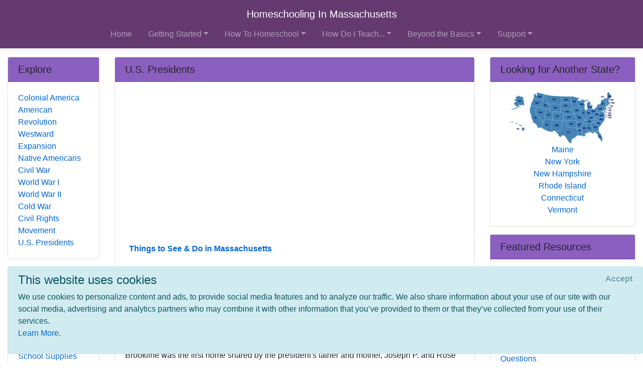

--- FILE ---
content_type: text/html; charset=utf-8
request_url: https://www.homeschoolinginmassachusetts.com/subjects/history/us/presidents
body_size: 8259
content:
<!DOCTYPE html>
<html lang="en">
<head>
        <!-- AdSense Auto Ads - Google -->
        <script data-ad-client="ca-pub-2646778910530499" async src="https://pagead2.googlesyndication.com/pagead/js/adsbygoogle.js"></script>
        <!-- Global site tag (gtag.js) - Google Analytics -->
        <script async src="https://www.googletagmanager.com/gtag/js?id=UA-128646239-1"></script>
        <script>
            window.dataLayer = window.dataLayer || [];
            function gtag() { dataLayer.push(arguments); }
            gtag('js', new Date());

            gtag('config', 'UA-128646239-1');
        </script>

    <meta http-equiv="Content-Type" content="text/html; charset=utf-8" />
    <meta charset="utf-8" />
    <meta name="viewport" content="width=device-width, initial-scale=1.0" />
    <title>U.S. Presidents - Homeschooling In Massachusetts</title>
    <meta id="Description" content="" />

    <link rel="stylesheet" href="/lib/twitter-bootstrap/css/bootstrap.css" />
    <link rel="stylesheet" href="/lib/bootstrap-datepicker/css/bootstrap-datepicker.css" />
    <link rel="stylesheet" href="/lib/datatables/css/dataTables.bootstrap4.css" />
    <link rel="stylesheet" href="/lib/select2/css/select2.css" />
    <link rel="stylesheet" href="/lib/font-awesome/css/all.css" />
    <link rel="stylesheet" href="/lib/jquery-confirm/jquery-confirm.min.css" />
    <link rel="stylesheet" href="/css/select2-bootstrap4.css" />
    <link rel="stylesheet" href="/datatables-buttons/css/buttons.dataTables.css" />
    <link rel="stylesheet" href="/datatables-buttons/css/buttons.bootstrap4.css" />
    <link rel="stylesheet" href="/lib/summernote/summernote-bs4.css" />

    <link rel="stylesheet" href="/css/site.css" />
    <link rel="stylesheet" href="/css/quotes.css" />

    <script src="/lib/jquery/jquery.js"></script>

    <style>
        /* TODO: need better implementation for color setting */
header nav.bg-dark { background-color: #643A71 !important; } .card-header { background-color: #8B5FBF !important; }     </style>
</head>
<body>
    <header>
        <nav class="navbar navbar-expand-lg navbar-toggleable-sm navbar-dark bg-dark border-bottom box-shadow mb-3 flex-column">
            <div class="w-100 d-flex">
                <a class="navbar-brand text-nowrap mx-lg-auto" href="/">Homeschooling In Massachusetts</a>
                <button class="navbar-toggler align-self-center ml-auto" type="button" data-toggle="collapse" data-target=".navbar-collapse" aria-controls="navbarSupportedContent"
                        aria-expanded="false" aria-label="Toggle navigation">
                    <span class="navbar-toggler-icon"></span>
                </button>
            </div>
            <div class="navbar-collapse collapse">
                
<ul class="navbar-nav ml-auto nav-fill">
            <li class="nav-item px-0 px-lg-2">
                <a class="nav-link" href="/">Home</a>
            </li>
            <li class="nav-item px-0 px-lg-2 dropdown">
                <a class="nav-link dropdown-toggle" href="#" id="cd410758-4e6b-4c1d-8b24-e6f12af9e764Dropdown" role="button" data-toggle="dropdown" aria-haspopup="true" aria-expanded="false">Getting Started</a>
                <div class="dropdown-menu dropdown-menu-right" aria-labelledby="cd410758-4e6b-4c1d-8b24-e6f12af9e764Dropdown">
                    <a class="dropdown-item" href="/getting-started">Getting Started</a>
                    <div class="dropdown-divider"></div>
                        <a class="dropdown-item" href="/getting-started/why-homeschool">Why Homeschool?</a>
                        <a class="dropdown-item" href="/getting-started/how-to-begin">How to Begin</a>
                        <a class="dropdown-item" href="/getting-started/legal">Legal/Homeschool Laws</a>
                        <a class="dropdown-item" href="/getting-started/history">History of Homeschooling</a>
                </div>
            </li>
            <li class="nav-item px-0 px-lg-2 dropdown">
                <a class="nav-link dropdown-toggle" href="#" id="d6487de6-2978-4300-b1b8-4a8159beef61Dropdown" role="button" data-toggle="dropdown" aria-haspopup="true" aria-expanded="false">How To Homeschool</a>
                <div class="dropdown-menu dropdown-menu-right" aria-labelledby="d6487de6-2978-4300-b1b8-4a8159beef61Dropdown">
                    <a class="dropdown-item" href="/howto">How To Homeschool</a>
                    <div class="dropdown-divider"></div>
                        <a class="dropdown-item" href="/howto/methods">Methods</a>
                        <a class="dropdown-item" href="/howto/curriculum">Homeschool Curriculum</a>
                        <a class="dropdown-item" href="/howto/teachingaids">Teaching Aids</a>
                        <a class="dropdown-item" href="/howto/testing">Testing</a>
                        <a class="dropdown-item" href="/howto/online-resources">Online Resources</a>
                </div>
            </li>
            <li class="nav-item px-0 px-lg-2 dropdown">
                <a class="nav-link dropdown-toggle" href="#" id="a846d107-35b8-46d8-822c-f380496e6a42Dropdown" role="button" data-toggle="dropdown" aria-haspopup="true" aria-expanded="false">How Do I Teach...</a>
                <div class="dropdown-menu dropdown-menu-right" aria-labelledby="a846d107-35b8-46d8-822c-f380496e6a42Dropdown">
                    <a class="dropdown-item" href="/subjects">How Do I Teach...</a>
                    <div class="dropdown-divider"></div>
                        <a class="dropdown-item" href="/subjects/drivers-ed">Drivers Education</a>
                        <a class="dropdown-item" href="/subjects/preschool">Early Learning &amp; Preschool</a>
                        <a class="dropdown-item" href="/subjects/reading">Reading/Literature</a>
                        <a class="dropdown-item" href="/subjects/writing">Writing</a>
                        <a class="dropdown-item" href="/subjects/science">Science</a>
                        <a class="dropdown-item" href="/subjects/math">Math</a>
                        <a class="dropdown-item" href="/subjects/history">History</a>
                        <a class="dropdown-item" href="/subjects/geography">Geography</a>
                        <a class="dropdown-item" href="/subjects/art">Art</a>
                        <a class="dropdown-item" href="/subjects/music">Music</a>
                        <a class="dropdown-item" href="/subjects/performingarts">Performing Arts</a>
                        <a class="dropdown-item" href="/subjects/health">Health &amp; Fitness</a>
                        <a class="dropdown-item" href="/subjects/civics">Civics/Government</a>
                        <a class="dropdown-item" href="/subjects/economics">Economics/Finance</a>
                        <a class="dropdown-item" href="/subjects/languages">Foreign Languages</a>
                        <a class="dropdown-item" href="/subjects/religion">Faith/Religion</a>
                        <a class="dropdown-item" href="/subjects/logic-and-rhetoric">Logic, Rhetoric, and Thinking Skills</a>
                        <a class="dropdown-item" href="/subjects/entrepreneur">Entrepreneurship</a>
                        <a class="dropdown-item" href="/subjects/computer">Computer Skills</a>
                        <a class="dropdown-item" href="/subjects/study-skills">Study Skills</a>
                        <a class="dropdown-item" href="/subjects/lesson-plans">Lesson Plans</a>
                </div>
            </li>
            <li class="nav-item px-0 px-lg-2 dropdown">
                <a class="nav-link dropdown-toggle" href="#" id="70230076-3302-4f09-95eb-4002ee03ecdeDropdown" role="button" data-toggle="dropdown" aria-haspopup="true" aria-expanded="false">Beyond the Basics</a>
                <div class="dropdown-menu dropdown-menu-right" aria-labelledby="70230076-3302-4f09-95eb-4002ee03ecdeDropdown">
                    <a class="dropdown-item" href="/beyond-basics">Beyond the Basics</a>
                    <div class="dropdown-divider"></div>
                        <a class="dropdown-item" href="/beyond-basics/real-life">Real Life HSing</a>
                        <a class="dropdown-item" href="/beyond-basics/making-it-fun">Making It Fun</a>
                        <a class="dropdown-item" href="/beyond-basics/practical">Practical HSing</a>
                        <a class="dropdown-item" href="/beyond-basics/high-school">High School</a>
                        <a class="dropdown-item" href="/beyond-basics/college">Colleges &amp; Careers</a>
                </div>
            </li>
            <li class="nav-item px-0 px-lg-2 dropdown">
                <a class="nav-link dropdown-toggle" href="#" id="d1b2c15d-80af-4920-b68d-c3718e560b6fDropdown" role="button" data-toggle="dropdown" aria-haspopup="true" aria-expanded="false">Support</a>
                <div class="dropdown-menu dropdown-menu-right" aria-labelledby="d1b2c15d-80af-4920-b68d-c3718e560b6fDropdown">
                    <a class="dropdown-item" href="/support">Support</a>
                    <div class="dropdown-divider"></div>
                        <a class="dropdown-item" href="/support/support-groups">Support Groups</a>
                        <a class="dropdown-item" href="/support/humor">Humor</a>
                        <a class="dropdown-item" href="/support/events">Events</a>
                        <a class="dropdown-item" href="/support/resources">Local &amp; State Resources</a>
                        <a class="dropdown-item" href="/support/publications">Publications</a>
                </div>
            </li>
</ul>


            </div>
        </nav>
    </header>
    <div class="container-fluid">
        

    <div id="cookieConsent" class="alert alert-info alert-dismissible fade show" role="alert">
        <h4>This website uses cookies</h4>
        <p>
            We use cookies to personalize content and ads, to provide social media features and to analyze our traffic.
            We also share information about your use of our site with our social media, advertising and analytics
            partners who may combine it with other information that you’ve provided to them or that they’ve
            collected from your use of their services.<br />
            <a href="/privacy">Learn More</a>.
        </p>
        <button type="button" class="accept-policy close" data-dismiss="alert" aria-label="Close" data-cookie-string=".AspNet.Consent=yes; expires=Sat, 23 Jan 2027 00:44:56 GMT; path=/; secure; samesite=none">
            <span aria-hidden="true">Accept</span>
        </button>
    </div>
    <script>
        (function () {
            var button = document.querySelector("#cookieConsent button[data-cookie-string]");
            button.addEventListener("click", function (event) {
                document.cookie = button.dataset.cookieString;
            }, false);
        })();
    </script>

        <main role="main" class="pb-3">
            
<div class="row">
    <!-- main content / top on mobile -->
    <div class="col-md-8 col-lg-9 col-xl-7 order-md-4">
        
<div class="card">
    <h5 class="card-header">U.S. Presidents</h5>
    <div class="card-body">
        <div>
            
        </div>

        <div class="mt-2 mb-1">
            <script async src="https://pagead2.googlesyndication.com/pagead/js/adsbygoogle.js"></script>
            <!-- HSA PageDescription Block -->
            <ins class="adsbygoogle"
                 style="display:block"
                 data-ad-client="ca-pub-2646778910530499"
                 data-ad-slot="4448721835"
                 data-ad-format="auto"
                 data-full-width-responsive="true"></ins>
            <script>
                (adsbygoogle = window.adsbygoogle || []).push({});
            </script>
        </div>

        <!-- Menu Card -->
<div class="pl-2 pt-2">
        <div class="card border-0">
            <div class="card-body p-0 clearfix">
                <a class="nav-link p-0 font-weight-bold" href="#Things-to-See-&amp;-Do-in-Massachusetts">
                    Things to See &amp; Do in Massachusetts
                </a>
                
            </div>
        </div>
</div>
        
    </div>
</div>
        
    <div class="card">
        <a name="Things-to-See-&amp;-Do-in-Massachusetts"></a>
        <h5 class="card-header">Things to See &amp; Do in Massachusetts</h5>
        <div class="card-body">
                <div class="card border-0 mb-3">
                    <div class="card-body p-0 clearfix">
                        
                        <a target="_blank" href="http://www.nps.gov/jofi/index.htm">
                            <h6 class="card-title m-0">John F. Kennedy National Historic Site</h6>
                        </a>
                        <div class="card-text">
                            
                            <div>John Fitzgerald Kennedy National Historic Site preserves the birthplace in 1917 and boyhood home of the 35th President of the United States. The modest frame house at 83 Beals Street in Brookline was the first home shared by the president's father and mother, Joseph P. and Rose Fitzgerald Kennedy, and represents the social and political beginnings of one of America’s most prominent families. Today the National Park Service presents guided tours of the house with its display of household furnishings, photographs, and significant mementos personally collected by Mrs. Kennedy. Many pieces in the museum collection are original to the 1914-1920 historic period, reflecting the lifestyle and various pursuits and interests of the Kennedys. A narrative tour produced by Mrs. Kennedy provides visitors with an evocative glimpse of family life in the early Brookline years. Park Rangers also occasionally offer tours of the nearby neighborhood that include stops by the second Kennedy home, schools where the children studied, and Saint Aidan’s Roman Catholic Church where the family worshipped. </div>
                        </div>
                    </div>
                </div>
                <div class="card border-0 mb-3">
                    <div class="card-body p-0 clearfix">
                        
                        <a target="_blank" href="http://www.nps.gov/adam/index.htm">
                            <h6 class="card-title m-0">Adams National Historical Park</h6>
                        </a>
                        <div class="card-text">
                            
                            <div>Adams National Historical Park is located in the City of Quincy, Norfolk County, Massachusetts, approximately ten miles south of Boston. The Park comprises 11 historic structures and a cultural landscape totaling almost 14 acres. The story encompasses five generations of the Adams family (from 1720 to 1927) including two Presidents and First Ladies, three U.S.Ministers, historians, writers and family members who supported and contributed to the success of these public figures. The site's main historic features include: John Adams Birthplace, where 2nd U.S. President John Adams was born on October 30, 1735, and less than 75 yards away the John Quincy Adams Birthplace, where his son, John Quincy Adams, 6th U.S. President was born on July 11, 1767; the "Old House," home to four generations of the Adams family; the Stone Library contains more than 14,000 historic volumes and includes the book collection of John Quincy Adams; no tour is complete without a visit to the United First Parish Church, where both Presidents and the First Ladies are entombed in the Adams family crypt. There is an off-site visitor center located within one mile of the historic structures. </div>
                        </div>
                    </div>
                </div>
        </div>
    </div>

    </div>

    <!-- right column / second on mobile -->
    <div class="col-xl-3 order-md-12">
        
<div class="card">
    <h5 class="card-header">Looking for Another State?</h5>
    <div class="card-body">
        <div class="row">
            <div class="col-6 col-xl-12 text-center">
                <a href="https://www.homeschoolinginamerica.com"><img src="/images/US_Map_Small.jpg" class="mw-100" /></a>
            </div>
            <div class="col-6 col-xl-12 text-center">
                <nav class="nav flex-column text-center">
                        <a href="http://www.HomeschoolingInMaine.com/subjects/history/us/presidents" class="nav-link p-0">Maine</a>
                        <a href="http://www.HomeschoolingInNewYork.com/subjects/history/us/presidents" class="nav-link p-0">New York</a>
                        <a href="http://www.HomeschoolingInNewHampshire.com/subjects/history/us/presidents" class="nav-link p-0">New Hampshire</a>
                        <a href="http://www.HomeschoolingInRhodeIsland.com/subjects/history/us/presidents" class="nav-link p-0">Rhode Island</a>
                        <a href="http://www.HomeschoolingInConnecticut.com/subjects/history/us/presidents" class="nav-link p-0">Connecticut</a>
                        <a href="http://www.HomeschoolingInVermont.com/subjects/history/us/presidents" class="nav-link p-0">Vermont</a>
                </nav>
            </div>
        </div>
    </div>
</div>
        
<div class="card">
    <h5 class="card-header">Featured Resources</h5>
    <div class="card-body">
        <div class="affiliate-disclaimer">
    <p>
        As an Amazon Associate, we earn from qualifying purchases. We get commissions for purchases made through links on this site.
    </p>
</div>
            <div class="card border-0 mb-3">
                <div class="card-body p-0 clearfix">
                    <div class="float-left mr-2">
                        <a target="_blank" href="http://www.amazon.com/exec/obidos/ASIN/B01BH2E4YM/ref=nosim/onionskinpres-20">
                            <img src="https://m.media-amazon.com/images/I/51&#x2B;mWUchAtL._SL75_.jpg" alt="product image" onerror="this.style.display='none'" />
                        </a>
                    </div>
                    <a target="_blank" href="http://www.amazon.com/exec/obidos/ASIN/B01BH2E4YM/ref=nosim/onionskinpres-20">
                        <h6 class="card-title m-0">Pass Your New York DMV Test Guaranteed! 50 Real Test Questions! New York DMV Practice Test Questions</h6>
                    </a>
                    <div class="card-text">This book is written by a former DMV classroom instructor. He shares the 50 most common questions and answers to the New York DMV written test. A great guide to help your teen pass the DMV test on their first try.</div>
                </div>
            </div>
            <div class="card border-0 mb-3">
                <div class="card-body p-0 clearfix">
                    <div class="float-left mr-2">
                        <a target="_blank" href="http://www.amazon.com/exec/obidos/ASIN/0801493846/ref=nosim/onionskinpres-20">
                            <img src="https://ecx.images-amazon.com/images/I/51S0QG27ZAL._SL75_.jpg" alt="product image" onerror="this.style.display='none'" />
                        </a>
                    </div>
                    <a target="_blank" href="http://www.amazon.com/exec/obidos/ASIN/0801493846/ref=nosim/onionskinpres-20">
                        <h6 class="card-title m-0">Handbook of Nature Study</h6>
                    </a>
                    <div class="card-text">A matchless handbook for decades, this classic work has been the natural history bible for countless teachers and others who seek information about their environment. Written originally for those elementary school teachers who knew little of common plants and animals, and even less about the earth beneath their feet and the skies overhead, this book is for the most part as valid and helpful today as it was when first written in 1911―and revised in the spirit of its authors by a group of naturali...</div>
                </div>
            </div>
            <div class="card border-0 mb-3">
                <div class="card-body p-0 clearfix">
                    <div class="float-left mr-2">
                        <a target="_blank" href="http://www.amazon.com/exec/obidos/ASIN/0609801090/ref=nosim/onionskinpres-20">
                            <img src="https://images.amazon.com/images/P/0609801090.01._SCTHUMBZZZ_.gif" alt="product image" onerror="this.style.display='none'" />
                        </a>
                    </div>
                    <a target="_blank" href="http://www.amazon.com/exec/obidos/ASIN/0609801090/ref=nosim/onionskinpres-20">
                        <h6 class="card-title m-0">The Complete Home Learning Source Book : The Essential Resource Guide for Homeschoolers, Parents, and Educators Covering Every Subject from Arithmetic to Zoology</h6>
                    </a>
                    <div class="card-text">This ambitious reference guide lives up to its name. Practically three inches thick--and we're not talking large print here--it's packed with titles, ordering information, and Web site addresses. From where to send away for a kit to make your own Chilean rain stick to how to order a set of Elizabethan costume paper dolls, the book connects families to a world of learning possibilities. Book titles, short synopses, authors' names, publishers, and years of print make up the bulk of the guide. Clas...</div>
                </div>
            </div>
            <div class="card border-0 mb-3">
                <div class="card-body p-0 clearfix">
                    <div class="float-left mr-2">
                        <a target="_blank" href="http://www.amazon.com/exec/obidos/ASIN/0971412928/ref=nosim/onionskinpres-20">
                            <img src="https://m.media-amazon.com/images/I/41F1mlbhSoL._SL75_.jpg" alt="product image" onerror="this.style.display='none'" />
                        </a>
                    </div>
                    <a target="_blank" href="http://www.amazon.com/exec/obidos/ASIN/0971412928/ref=nosim/onionskinpres-20">
                        <h6 class="card-title m-0">First Language Lessons for the Well-Trained Mind</h6>
                    </a>
                    <div class="card-text">Includes scripted lessons and lovely illustrations to offer encouragement and understanding to children in grammar, copywork, narration, picture study, and other classical technique. These lessons will help develop the student's language ability and skills in oral composition.&nbsp;</div>
                </div>
            </div>
            <div class="card border-0 mb-3">
                <div class="card-body p-0 clearfix">
                    <div class="float-left mr-2">
                        <a target="_blank" href="http://www.amazon.com/exec/obidos/ASIN/B00006LD0I/ref=nosim/onionskinpres-20">
                            <img src="https://images.amazon.com/images/P/B00006LD0I.01._SCTHUMBZZZ_.jpg" alt="product image" onerror="this.style.display='none'" />
                        </a>
                    </div>
                    <a target="_blank" href="http://www.amazon.com/exec/obidos/ASIN/B00006LD0I/ref=nosim/onionskinpres-20">
                        <h6 class="card-title m-0">Montessori Life</h6>
                    </a>
                    <div class="card-text">Designed to provoke thought, professional growth and provide a forum for discussion of major issues & ideas in education.</div>
                </div>
            </div>
    </div>
</div>
    </div>

    <!-- left column / bottom on mobile -->
    <div class="col-md-4 col-lg-3 col-xl-2 order-md-1">
        
<div class="card">
    <h5 class="card-header">Explore</h5>
    <div class="card-body">
        <nav class="nav flex-column">
                <a href="/subjects/history/us/colonial" class="nav-link p-0">Colonial America</a>
                <a href="/subjects/history/us/revolution" class="nav-link p-0">American Revolution</a>
                <a href="/subjects/history/us/expansion" class="nav-link p-0">Westward Expansion</a>
                <a href="/subjects/history/us/native-americans" class="nav-link p-0">Native Americans</a>
                <a href="/subjects/history/us/civil-war" class="nav-link p-0">Civil War</a>
                <a href="/subjects/history/us/wwi" class="nav-link p-0">World War I</a>
                <a href="/subjects/history/us/wwii" class="nav-link p-0">World War II</a>
                <a href="/subjects/history/us/cold-war" class="nav-link p-0">Cold War</a>
                <a href="/subjects/history/us/civil" class="nav-link p-0">Civil Rights Movement</a>
                <a href="/subjects/history/us/presidents" class="nav-link p-0">U.S. Presidents</a>
        </nav>
    </div>
</div>
        
<div class="card">
    <h5 class="card-header">Hot Topics</h5>
    <div class="card-body">
        <nav class="nav flex-column">
                <a href="/beyond-basics/real-life/experiences/fathers" class="nav-link p-0">Homeschooling Fathers</a>
                <a href="/subjects/science/earth-sciences/archaeology" class="nav-link p-0">Archaeology</a>
                <a href="/subjects/art/history" class="nav-link p-0">Art History</a>
                <a href="/howto/teachingaids/supplies" class="nav-link p-0">School Supplies</a>
                <a href="/howto/curriculum/language-arts" class="nav-link p-0">Language Arts Curricula</a>
                <a href="/beyond-basics/real-life/on-the-road" class="nav-link p-0">On-The-Road</a>
                <a href="/subjects/geography/state" class="nav-link p-0">State Studies</a>
                <a href="/subjects/history/us/colonial" class="nav-link p-0">Colonial America</a>
                <a href="/getting-started" class="nav-link p-0">Getting Started</a>
                <a href="/getting-started/history/important-people" class="nav-link p-0">Important People</a>
        </nav>
    </div>
</div>
    </div>
</div>
        </main>
    </div>

    <footer class="border-top footer text-muted">
        <div class="container">
            &copy; 2026 - HomeschoolingInAmerica.com - <a href="/privacy">Privacy</a>
        </div>
    </footer>

    <script src="/lib/jquery-validate/jquery.validate.js"></script>
    <script src="/lib/jquery-validation-unobtrusive/jquery.validate.unobtrusive.js"></script>
    <script src="/lib/twitter-bootstrap/js/bootstrap.bundle.js"></script>
    <script src="/lib/bootstrap-datepicker/js/bootstrap-datepicker.js"></script>
    <script src="/lib/moment.js/moment.js"></script>
    <script src="/lib/datatables/js/jquery.dataTables.js"></script>
    <script src="/lib/datatables/js/dataTables.bootstrap4.js"></script>
    <script src="/lib/select2/js/select2.full.js"></script>
    <script src="/lib/jquery-confirm/jquery-confirm.min.js"></script>
    <script src="/datatables-buttons/js/dataTables.buttons.js"></script>
    <script src="/datatables-buttons/js/buttons.bootstrap4.js"></script>
    <script src="/js/datetime-moment.js"></script>
    <script src="/lib/summernote/summernote-bs4.js"></script>

    
    
        <script src="/js/bundle.min.js?v=47DEQpj8HBSa-_TImW-5JCeuQeRkm5NMpJWZG3hSuFU"></script>
    

    
</body>
</html>

--- FILE ---
content_type: text/html; charset=utf-8
request_url: https://www.google.com/recaptcha/api2/aframe
body_size: 267
content:
<!DOCTYPE HTML><html><head><meta http-equiv="content-type" content="text/html; charset=UTF-8"></head><body><script nonce="BDjm-aj0BdoY-93-VYFSBw">/** Anti-fraud and anti-abuse applications only. See google.com/recaptcha */ try{var clients={'sodar':'https://pagead2.googlesyndication.com/pagead/sodar?'};window.addEventListener("message",function(a){try{if(a.source===window.parent){var b=JSON.parse(a.data);var c=clients[b['id']];if(c){var d=document.createElement('img');d.src=c+b['params']+'&rc='+(localStorage.getItem("rc::a")?sessionStorage.getItem("rc::b"):"");window.document.body.appendChild(d);sessionStorage.setItem("rc::e",parseInt(sessionStorage.getItem("rc::e")||0)+1);localStorage.setItem("rc::h",'1769129099600');}}}catch(b){}});window.parent.postMessage("_grecaptcha_ready", "*");}catch(b){}</script></body></html>